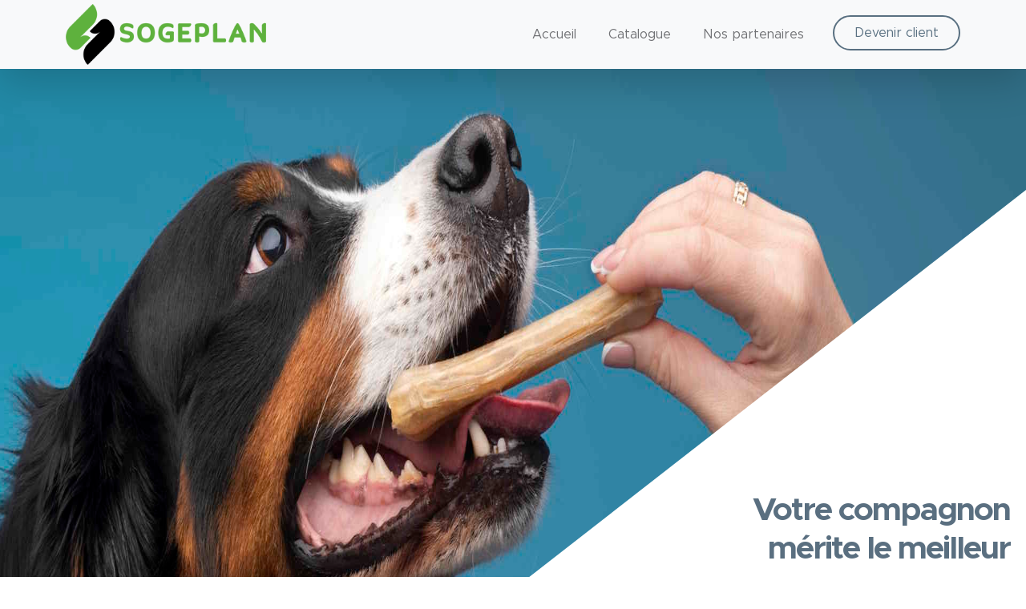

--- FILE ---
content_type: text/html; charset=UTF-8
request_url: https://sogeplan.tn/
body_size: 10977
content:

<!doctype html>
<html lang="en">
    <head>
            
        	<meta charset="utf-8">
	<meta name="viewport" content="width=device-width, initial-scale=1">
	<meta name="author" content="Octoreality">
	<!-- CSS FILES -->
	<link href="https://sogeplan.tn/assets/css/bootstrap.min.css" rel="stylesheet">
	<link href="https://sogeplan.tn/assets/css/bootstrap-icons.css" rel="stylesheet">
	<link href="https://sogeplan.tn/assets/css/templatemo-kind-heart-charity.css" rel="stylesheet">
	<link href="https://sogeplan.tn/assets/css/style.css" rel="stylesheet">
	<link rel="icon" href="https://sogeplan.tn/assets/images/icons/favicon.ico" type="image/x-icon">
        
        <meta name="description" content="">
        <title>Sogeplan</title>

    </head>
    
    <body id="section_1">

<!-- NavBar -->
<nav class="navbar navbar-expand-lg bg-light shadow-lg">
    <div class="container">
        <a class="navbar-brand" href="https://sogeplan.tn/">
            <img src="https://sogeplan.tn/assets/images/logo/18a81-logo-horizontal.png" style="width:250px;" class="logo img-fluid" alt="Logo sogeplan">
            
        </a>

        <button class="navbar-toggler" type="button" data-bs-toggle="collapse" data-bs-target="#navbarNav" aria-controls="navbarNav" aria-expanded="false" aria-label="Toggle navigation">
            <span class="navbar-toggler-icon"></span>
        </button>

        <div class="collapse navbar-collapse" id="navbarNav">
            <ul class="navbar-nav ms-auto">
                <li class="nav-item">
                    <a class="nav-link" href="https://sogeplan.tn/">Accueil</a>
                </li>

                <li class="nav-item">
                    <a class="nav-link " href=https://sogeplan.tn/catalogue>Catalogue</a>
                </li>

                <li class="nav-item">
                    <a class="nav-link" href=https://sogeplan.tn/partenaire>Nos partenaires</a>
                </li>

                <!-- <li class="nav-item">
                    <a class="nav-link" href=https://sogeplan.tn/contact>Contact</a>
                </li> -->

                <li class="nav-item ms-3">
                    <a class="nav-link custom-btn custom-border-btn btn" href=https://sogeplan.tn/client>Devenir client</a>
                </li>
            </ul>
        </div>
    </div>
</nav>        <main>


<!-- Carrousel -->
            <section class="hero-section hero-section-full-height">
                <div class="container-fluid">
                    <div class="row">

                        <div class="col-lg-12 col-12 p-0">
                            <div id="hero-slide" class="carousel carousel-fade slide" data-bs-ride="carousel">
                                <div class="carousel-inner">

                                    <div class="carousel-item active">
                                        <img src="https://sogeplan.tn/assets/images/slide/animal7x1920.jpg" class="carousel-image img-fluid" alt="Banniere principale">
                                        <div class="carousel-caption d-flex flex-column justify-content-end">
                                            <h1>Votre compagnon</br>mérite le meilleur</h1>
                                        </div>
                                    </div>

                            
                                </div>

                                <!-- <button class="carousel-control-prev" type="button" data-bs-target="#hero-slide" data-bs-slide="prev">
                                    <span class="carousel-control-prev-icon" aria-hidden="true"></span>
                                    <span class="visually-hidden">Previous</span>
                                </button>

                                <button class="carousel-control-next" type="button" data-bs-target="#hero-slide" data-bs-slide="next">
                                    <span class="carousel-control-next-icon" aria-hidden="true"></span>
                                    <span class="visually-hidden">Next</span>
                                </button> -->
                            </div>
                        </div>

                    </div>
                </div>
            </section>



    <!-- A propos de nous 1  -->
            <section class="section-padding section-bg" id="section_2">
                <div class="container">
                    <div class="row">

                        <div class="col-lg-6 col-12 mb-5 mb-lg-0">
                            <img src="https://sogeplan.tn/assets/images/care_animals.jpg" class="custom-text-box-image img-fluid" alt="">
                        </div>

                        <div class="col-lg-6 col-12">
                            <div class="" style="padding:10%;">
                                

                                <h2 class="mb-2">A propos de nous</h2>

                                <p class="">Bienvenue chez Sogeplan, votre référence en matière de produits animaliers pour les animaux domestiques tels que les chats, les chiens et les oiseaux. Nous sommes fiers de vous offrir un service de qualité et une sélection diversifiée de produits pour répondre à tous les besoins de vos compagnons à plumes et à fourrure.
                                </p>
                                <p class="mb-0">
                                Chez Sogeplan, nous comprenons l'importance de fournir à vos animaux domestiques des produits de haute qualité pour assurer leur bien-être et leur bonheur. C'est pourquoi nous avons minutieusement choisi chaque produit de notre gamme, en travaillant en étroite collaboration avec les meilleures marques de l'industrie. Que ce soit pour leur alimentation, leurs jouets, leurs accessoires confortables ou leurs produits de soins, nous avons tout ce dont vous avez besoin pour prendre soin de vos compagnons de vie.</p>
                            </div>
                            
                        </div>

                    </div>
                </div>
            </section>

 <!-- A propos de nous 2  -->

            <section class="section-padding " id="section_2">
                <div class="container">
                    <div class="row">

                    <div class="col-lg-6 col-12">
                            <div class="" style="padding:10%;">
                            <h2 class="mb-2">Notre engagement envers le bien-être de vos animaux</h2>

                                <p>Chaque membre de notre équipe est animé par une passion profonde pour les animaux. Nous comprenons leur importance dans nos vies et le lien unique que nous partageons avec eux. C'est cette connexion spéciale qui nous pousse à rechercher en permanence les meilleurs produits pour répondre aux besoins spécifiques de chaque animal. Qu'il s'agisse de fournir une alimentation équilibrée et nutritive, des jouets pour stimuler leur esprit curieux ou des produits de soins pour les maintenir en pleine santé, nous sommes là pour accompagner chaque étape de leur vie.
                                </p>
                                <p class="mb-0">
                                Rejoignez-nous dans notre engagement envers le bien-être des animaux domestiques. Chez Sogeplan, nous mettons notre amour pour les animaux au service de votre satisfaction et de celle de vos compagnons fidèles. Découvrez notre gamme de produits de qualité supérieure et faites partie de notre communauté d'amoureux des animaux dévoués. Ensemble, nous pouvons faire la différence dans la vie de nos compagnons bien-aimés.
                                </p>
                            </div>
                            
                        </div>

                        <div class="col-lg-6 col-12 mb-5 mb-lg-0">
                            <img src="https://sogeplan.tn/assets/images/oiseau.jpg" class="custom-text-box-image img-fluid" alt="">
                        </div>

                       

                    </div>
                </div>
            </section>



            <section class="cta-section section-padding section-bg">
                <div class="container">
                    <div class="row justify-content-center align-items-center">

                        <div class="col-lg-5 col-12 ms-auto">
                            <h2 class="mb-0">Devenir client.</h2>
                        </div>

                        <div class="col-lg-5 col-12">

                            <a href=https://sogeplan.tn/client class="custom-btn btn smoothscroll">Rejoignez-nous</a>
                        </div>

                    </div>
                </div>
            </section>

            <div style="padding-top:50px"><div>

        </main>

       <!-- Footer -->


<footer class="site-footer">
            <div class="container">
                <div class="row" style="justify-content: space-between;">
                    <div class="col-lg-3 col-12 mb-4">
                        <img src="https://sogeplan.tn/assets/images/logo/18a81-logo-horizontal.png" class="logo img-fluid" alt="">
                    </div>

              

                    <div class="col-lg-4 col-md-6 col-12 ">
                        <h5 class="site-footer-title mb-3">Contact</h5>

                        <p class="text-white d-flex mb-2">
                            <i class="bi-telephone me-2"></i>

                            <a href="tel: 71 768 953" class="site-footer-link">
                            (216) 71.768.953
                            </a>
                        </p>

                        <p class="text-white d-flex">
                            <i class="bi-envelope me-2"></i>

                            <a class="site-footer-link">
                            contact@sogeplan.tn
                            </a>
                        </p>

                        <p class="text-white d-flex mt-3">
                            <i class="bi-geo-alt me-2"></i>
                            61 Avenue du 13 Aout 1956 Chotrana 2 – La Soukra
                        </p>
                    </div>
                </div>
            </div>

        </footer>
     
        <!-- JAVASCRIPT FILES -->
        <script src="https://sogeplan.tn/assets/js/jquery.min.js"></script>
        <script src="https://sogeplan.tn/assets/js/bootstrap.min.js"></script>
        <script src="https://sogeplan.tn/assets/js/jquery.sticky.js"></script>
        <!-- <script src="https://sogeplan.tn/assets/js/click-scroll.js"></script> -->
        <script src="https://sogeplan.tn/assets/js/counter.js"></script>
        <script src="https://sogeplan.tn/assets/js/custom.js"></script>

    </body>
</html>


--- FILE ---
content_type: text/css
request_url: https://sogeplan.tn/assets/css/templatemo-kind-heart-charity.css
body_size: 33416
content:
/*

TemplateMo 581 Kind Heart Charity

https://templatemo.com/tm-581-kind-heart-charity

*/



@font-face {
    font-family: 'Metropolis';
    src: url('../fonts/Metropolis/Metropolis-Regular.woff2') format('woff2'),
        url('../fonts/Metropolis/Metropolis-Regular.woff') format('woff');
    font-weight: normal;
    font-style: normal;
    font-display: swap;
}

@font-face {
    font-family: 'Metropolis';
    src: url('../fonts/Metropolis/Metropolis-Light.woff2') format('woff2'),
        url('../fonts/Metropolis/Metropolis-Light.woff') format('woff');
    font-weight: 300;
    font-style: normal;
    font-display: swap;
}

@font-face {
    font-family: 'Metropolis';
    src: url('../fonts/Metropolis/Metropolis-SemiBold.woff2') format('woff2'),
        url('../fonts/Metropolis/Metropolis-SemiBold.woff') format('woff');
    font-weight: 600;
    font-style: normal;
    font-display: swap;
}

@font-face {
    font-family: 'Metropolis';
    src: url('../fonts/Metropolis/Metropolis-Bold.woff2') format('woff2'),
        url('../fonts/Metropolis/Metropolis-Bold.woff') format('woff');
    font-weight: bold;
    font-style: normal;
    font-display: swap;
}

/*---------------------------------------
  CUSTOM PROPERTIES ( VARIABLES )             
-----------------------------------------*/
:root {
  --white-color:                  #ffffff;
  --primary-color:                #5EB13D;
  --secondary-color:              #5a6f80;
  --section-bg-color:             #f0f8ff;
  --site-footer-bg-color:         #44525d;
  --custom-btn-bg-color:          #597081;
  --custom-btn-bg-hover-color:    #5EB13D;
  --dark-color:                   #000000;
  --p-color:                      #717275;
  --border-color:                 #e9eaeb;

  --body-font-family:             'Metropolis', sans-serif;

  --h1-font-size:                 52px;
  --h2-font-size:                 46px;
  --h3-font-size:                 32px;
  --h4-font-size:                 28px;
  --h5-font-size:                 24px;
  --h6-font-size:                 22px;
  --p-font-size:                  16px;
  --btn-font-size:                18px;
  --copyright-font-size:          14px;

  --border-radius-large:          100px;
  --border-radius-medium:         20px;
  --border-radius-small:          10px;

  --font-weight-light:            300;
  --font-weight-normal:           400;
  --font-weight-semibold:         600;
  --font-weight-bold:             700;
}

body {
  background-color: var(--white-color);
  font-family: var(--body-font-family); 
}


/*---------------------------------------
  TYPOGRAPHY               
-----------------------------------------*/

h2,
h3,
h4,
h5,
h6 {
  color: var(--dark-color);
}

h1,
h2,
h3,
h4,
h5,
h6 {
  font-weight: var(--font-weight-semibold);
  letter-spacing: -1px;
}

h1 {
  /* font-size: var(--h1-font-size); */
  font-weight: var(--font-weight-bold);
  letter-spacing: -2px;
}

h2 {
  color: var(--secondary-color);
  font-size: var(--h2-font-size);
  letter-spacing: -2px;
}

h3 {
  font-size: var(--h3-font-size);
}

h4 {
  font-size: var(--h4-font-size);
}

h5 {
  color: var(--primary-color);
  font-size: var(--h5-font-size);
}

h6 {
  font-size: var(--h6-font-size);
}

p {
  color: var(--p-color);
  font-size: var(--p-font-size);
  font-weight: var(--font-weight-light);
}

ul li {
  color: var(--p-color);
  font-size: var(--p-font-size);
  font-weight: var(--font-weight-normal);
}

a, 
button {
  touch-action: manipulation;
  transition: all 0.3s;
}

a {
  color: var(--p-color);
  text-decoration: none;
}

a:hover {
  color: var(--primary-color);
}

b,
strong {
  font-weight: var(--font-weight-bold);
}


/*---------------------------------------
  SECTION               
-----------------------------------------*/
.section-padding {
  padding-top: 100px;
  padding-bottom: 100px;
}

.section-bg {
  background-color: var(--section-bg-color);
}

.section-overlay {
  background: rgba(0, 0, 0, 0.35);
  position: absolute;
  top: 0;
  left: 0;
  pointer-events: none;
  width: 100%;
  height: 100%;
}

.section-overlay + .container {
  position: relative;
}


/*---------------------------------------
  CUSTOM BLOCK               
-----------------------------------------*/
.custom-block-wrap {
  background: var(--white-color);
  border-radius: var(--border-radius-medium);
  position: relative;
  overflow: hidden;
  transition: all 0.5s;
}

.custom-block-wrap:hover {
  box-shadow: 0 1rem 3rem rgba(0,0,0,.175);
}

.custom-block-body {
  padding: 30px;
}

.custom-block-image {
  display: block;
  width: 100%;
  height: 100%;
  object-fit: cover;
}

.custom-block .custom-btn {
  border-radius: 0;
  display: block;
}


/*---------------------------------------
  PROGRESS BAR               
-----------------------------------------*/
.progress {
  background: var(--border-color);
  height: 5px;
}

.progress-bar {
  background: var(--secondary-color);
}


/*---------------------------------------
  CUSTOM ICON COLOR               
-----------------------------------------*/
.custom-icon {
  color: var(--secondary-color);
}


/*---------------------------------------
  CUSTOM LIST               
-----------------------------------------*/
.custom-list {
  margin-bottom: 0;
  padding-left: 0;
}

.custom-list-item {
  list-style: none;
  margin-top: 10px;
  margin-bottom: 10px;
}


/*---------------------------------------
  CUSTOM TEXT BOX               
-----------------------------------------*/
.custom-text-box {
  background: var(--white-color);
  border-radius: var(--border-radius-medium);
  margin-bottom: 24px;
  padding: 40px;
}

.custom-text-box-image {
  border-radius: var(--border-radius-medium);
  width: 100%;
  height: 100%;
  object-fit: cover;
}

.custom-text-box-icon {
  background: var(--section-bg-color);
  border-radius: var(--border-radius-large);
  color: var(--secondary-color);
  font-size: var(--h6-font-size);
  text-align: center;
  display: inline-block;
  vertical-align: middle;
  width: 25px;
  height: 25px;
  line-height: 30px;
}


/*---------------------------------------
  AVATAR IMAGE - TESTIMONIAL, AUTHOR               
-----------------------------------------*/
.avatar-image {
  border-radius: var(--border-radius-large);
  width: 65px;
  height: 65px;
  object-fit: cover;
}


/*---------------------------------------
  CUSTOM BUTTON               
-----------------------------------------*/
.custom-btn {
  background: var(--secondary-color);
  border: 2px solid transparent;
  border-radius: var(--border-radius-large);
  color: var(--white-color);
  font-size: var(--btn-font-size);
  font-weight: var(--font-weight-normal);
  line-height: normal;
  padding: 15px 25px;
}

.navbar-expand-lg .navbar-nav .nav-link.custom-btn {
  color: var(--custom-btn-bg-color);
  margin-top: 8px;
  padding: 12px 25px;
}

.custom-btn:hover {
  background: var(--primary-color);
  color: var(--white-color);
}

.custom-border-btn {
  background: transparent;
  border: 2px solid var(--custom-btn-bg-color);
  color: var(--primary-color);
}

.navbar-expand-lg .navbar-nav .nav-link.custom-btn:hover,
.custom-border-btn:hover {
  background: var(--custom-btn-bg-hover-color);
  border-color: transparent;
  color: var(--white-color);
}


/*---------------------------------------
  NAVIGATION              
-----------------------------------------*/
.navbar {
  background: var(--white-color);
  z-index: 9;
  padding-top: 0;
  padding-bottom: 0;
}

.navbar-brand {
  color: var(--primary-color);
  font-size: var(--h6-font-size);
  font-weight: var(--font-weight-bold);
}

.navbar-brand span {
  display: inline-block;
  vertical-align: middle;
}

.navbar-brand small {
  color: var(--secondary-color);
  display: block;
  font-size: 10px;
  line-height: normal;
  text-transform: uppercase;
}

.logo {
  width: 250px;
  height: auto;
}

.navbar-expand-lg .navbar-nav .nav-link {
  margin-right: 0;
  margin-left: 0;
  padding: 20px;
}

.navbar-nav .nav-link {
  display: inline-block;
  color: var(--p-color);
  font-size: var(--p-font-size);
  font-weight: var(--font-weight-medium);
  position: relative;
  padding-top: 15px;
  padding-bottom: 15px;
}

.navbar-nav .nav-link.active, 
.navbar-nav .nav-link:hover {
  background: transparent;
  color: var(--primary-color);
}

.dropdown-menu {
  background: var(--white-color);
  box-shadow: 0 1rem 3rem rgba(0,0,0,.175);
  border: 0;
  max-width: 50px;
  padding: 0;
  margin-top: 20px;
}

.dropdown-item {
  display: inline-block;
  color: var(--p-bg-color);
  font-size: var(--menu-font-size);
  font-weight: var(--font-weight-medium);
  position: relative;
  padding-top: 10px;
  padding-bottom: 10px;
}

.dropdown-menu li:last-child .dropdown-item {
  padding-top: 0;
}

.dropdown-item.active, 
.dropdown-item:active,
.dropdown-item:focus, 
.dropdown-item:hover {
  background: transparent;
  color: var(--primary-color);
}

.dropdown-toggle::after {
  content: "\f282";
  display: inline-block;
  font-family: bootstrap-icons !important;
  font-size: var(--copyright-font-size);
  font-style: normal;
  font-weight: normal !important;
  font-variant: normal;
  text-transform: none;
  line-height: 1;
  vertical-align: -.125em;
  -webkit-font-smoothing: antialiased;
  -moz-osx-font-smoothing: grayscale;
  position: relative;
  left: 2px;
  border: 0;
}

@media screen and (min-width: 992px) {
  .dropdown:hover .dropdown-menu {
    display: block;
    margin-top: 0;
  }
}

.navbar-toggler {
  border: 0;
  padding: 0;
  cursor: pointer;
  margin: 0;
  width: 30px;
  height: 35px;
  outline: none;
}

.navbar-toggler:focus {
  outline: none;
  box-shadow: none;
}

.navbar-toggler[aria-expanded="true"] .navbar-toggler-icon {
  background: transparent;
}

.navbar-toggler[aria-expanded="true"] .navbar-toggler-icon:before,
.navbar-toggler[aria-expanded="true"] .navbar-toggler-icon:after {
  transition: top 300ms 50ms ease, -webkit-transform 300ms 350ms ease;
  transition: top 300ms 50ms ease, transform 300ms 350ms ease;
  transition: top 300ms 50ms ease, transform 300ms 350ms ease, -webkit-transform 300ms 350ms ease;
  top: 0;
}

.navbar-toggler[aria-expanded="true"] .navbar-toggler-icon:before {
  transform: rotate(45deg);
}

.navbar-toggler[aria-expanded="true"] .navbar-toggler-icon:after {
  transform: rotate(-45deg);
}

.navbar-toggler .navbar-toggler-icon {
  background: var(--dark-color);
  transition: background 10ms 300ms ease;
  display: block;
  width: 30px;
  height: 2px;
  position: relative;
}

.navbar-toggler .navbar-toggler-icon:before,
.navbar-toggler .navbar-toggler-icon:after {
  transition: top 300ms 350ms ease, -webkit-transform 300ms 50ms ease;
  transition: top 300ms 350ms ease, transform 300ms 50ms ease;
  transition: top 300ms 350ms ease, transform 300ms 50ms ease, -webkit-transform 300ms 50ms ease;
  position: absolute;
  right: 0;
  left: 0;
  background: var(--dark-color);
  width: 30px;
  height: 2px;
  content: '';
}

.navbar-toggler .navbar-toggler-icon::before {
  top: -8px;
}

.navbar-toggler .navbar-toggler-icon::after {
  top: 8px;
}


/*---------------------------------------
  SITE HEADER              
-----------------------------------------*/
.site-header {
  background: var(--primary-color);
  padding-top: 15px;
  padding-bottom: 10px;
}

.site-header p,
.site-header p a,
.site-header .social-icon-link {
  color: var(--white-color);
  font-size: var(--copyright-font-size);
}

.site-header .social-icon {
  text-align: right;
}

.site-header .social-icon-link {
  background: transparent;
  width: inherit;
  height: inherit;
  line-height: inherit;
  margin-right: 15px;
}


/*---------------------------------------
  HERO & HERO SLIDE         
-----------------------------------------*/
.hero-section-full-height {
  height: 680px;
  min-height: 680px;
  position: relative;
}

.carousel:hover .carousel-control-next-icon, 
.carousel:hover .carousel-control-prev-icon {
  opacity: 1;
}

#hero-slide .carousel-item {
  height: 680px;
  min-height: 680px;
}

#hero-slide .carousel-caption {
  background: var(--white-color);
  clip-path: polygon(100% 100%, 100% 150px, 0 100%);
  color: var(--secondary-color);
  top: 1px;
  bottom: -1px;
  right: 0;
  left: auto;
  text-align: right;
  min-width: 680px;
  min-height: 680px;
  padding: 100px 20px 50px 100px;
}

.carousel-image {
  display: block;
  width: 100%;
  min-height: 680px;
}

#hero-slide .carousel-indicators-wrap {
  position: absolute;
  bottom: 0;
  right: 0;
  left: 0;
}

#hero-slide .carousel-indicators {
  margin-right: 0;
  margin-left: 22px;
  justify-content: inherit;
}

.carousel-control-next, 
.carousel-control-prev {
  opacity: 1;
}

.carousel-control-next-icon, 
.carousel-control-prev-icon {
  background-color: var(--secondary-color);
  border-radius: var(--border-radius-large);
  background-size: 60% 60%;
  width: 80px;
  height: 80px;
  opacity: 0;
  transition: all 0.5s;
}

.carousel-control-next-icon:hover, 
.carousel-control-prev-icon:hover {
  background-color: var(--primary-color);
}


/*---------------------------------------
  FEATURE BLOCK              
-----------------------------------------*/
.featured-block {
  text-align: center;
  transition: all 0.5s ease;
  min-height: 256px;
  padding: 15px;
}

.featured-block:hover {
  background: var(--white-color);
  border-radius: var(--border-radius-medium);
  box-shadow: 0 1rem 3rem rgba(0,0,0,.175);
}

.featured-block:hover .featured-block-image {
  transform: scale(0.75);
}

.featured-block-image {
  display: block;
  margin: auto;
  transition: all 0.5s;
}

.featured-block:hover .featured-block-text {
  margin-top: 0;
}

.featured-block-text {
  color: var(--primary-color);
  font-size: var(--h5-font-size);
  margin-top: 20px;
  transition: all 0.5s;
}


/*---------------------------------------
  ABOUT              
-----------------------------------------*/
.about-section {
  background-repeat: no-repeat;
  background-position: center;
  background-size: cover;
}

.about-image {
  border-radius: var(--border-radius-medium);
  display: block;
  width: 350px;
  height: 400px;
  object-fit: cover;
}

.custom-text-block {
  padding: 60px 40px;
}


/*---------------------------------------
  COUNTER NUMBERS              
-----------------------------------------*/
.counter-thumb {
  margin: 20px;
  margin-bottom: 0;
}

.counter-number,
.counter-text {
  color: var(--secondary-color);
  display: block;
}

.counter-number,
.counter-number-text {
  color: var(--primary-color);
  font-size: var(--h1-font-size);
  font-weight: var(--font-weight-bold);
  line-height: normal;
}


/*---------------------------------------
  VOLUNTEER              
-----------------------------------------*/
.volunteer-section {
  background: var(--secondary-color);
  position: relative;
  overflow: hidden;
}

.volunteer-section::after {
  content: "";
  background: var(--primary-color);
  border-radius: 50%;
  position: absolute;
  bottom: -110px;
  right: -80px;
  width: 350px;
  height: 350px;
}

.volunteer-form {
  background: var(--white-color);
  border-radius: var(--border-radius-medium);
  padding: 50px;
}

.volunteer-image {
  border-radius: 100%;
  display: block;
  margin: auto;
  width: 300px;
  height: 300px;
  object-fit: cover;
}

.volunteer-section .custom-block-body {
  max-width: 440px;
  margin: 0 auto;
}

.volunteer-section .custom-block-body p {
  line-height: 1.7;
}


/*---------------------------------------
  DONATE              
-----------------------------------------*/
.donate-section {
  background-image: url('../images/slide/animal5.jpg');
  background-repeat: no-repeat;
  background-position: center;
  background-size: cover;
  position: relative;
  padding-top: 150px;
  padding-bottom: 150px;
}

.donate-form {
  background: var(--white-color);
  border-radius: var(--border-radius-medium);
  position: relative;
  overflow: hidden;
  padding: 50px;
}


/*---------------------------------------
  NEWS         
-----------------------------------------*/
.news-detail-header-section {
  background-image: url('../images/slide/animal3.jpg');
  background-repeat: no-repeat;
  background-position: center;
  background-size: cover;
  position: relative;
  padding-top: 150px;
  padding-bottom: 150px;
}

.news-block-top {
  border-radius: var(--border-radius-medium);
  position: relative;
  overflow: hidden;
}

.news-block-two-col-image-wrap {
  border-radius: var(--border-radius-small);
  position: relative;
  overflow: hidden;
  width: 150px;
  margin-right: 20px;
}

.news-category-block {
  background: var(--secondary-color);
  position: absolute;
  bottom: 0;
  right: 0;
  left: 0;
  padding: 10px 20px;
}

.news-category-block .category-block-link {
  color: var(--white-color);
  margin-right: 10px;
}

.news-block-info {
  padding-top: 10px;
  padding-bottom: 10px;
}

.news-block-title-link {
  color: var(--dark-color);
}

.news-detail-image {
  display: block;
  border-radius: var(--border-radius-medium);
}

blockquote {
  background: var(--section-bg-color);
  border-radius: var(--border-radius-small);
  font-size: var(--h5-font-size);
  font-weight: var(--font-weight-semibold);
  color: var(--site-footer-bg-color);
  margin-top: 30px;
  margin-bottom: 30px;
  padding: 90px 50px 50px 50px;
  text-align: center;
}

blockquote::before {
  content: "“";
  color: var(--custom-btn-bg-color);
  font-size: 100px;
  line-height: 1rem;
  display: block;
}

.author-comment-link {
  font-size: var(--copyright-font-size);
  font-weight: var(--font-weight-semibold);
}

.search-form {
  margin-top: 20px;
}

.category-block,
.subscribe-form {
  margin-top: 40px;
  margin-bottom: 40px;
}

.category-block-link {
  font-size: var(--copyright-font-size);
  margin-top: 5px;
  margin-bottom: 5px;
}

.category-block-link:hover {
  color: var(--primary-color);
}

.badge {
  background: var(--secondary-color);
  border-radius: var(--border-radius-medium);
  font-weight: var(--font-weight-normal);
  line-height: normal;
  padding-bottom: 2px;
}

.tags-block-link {
  border: 1px solid var(--border-color);
  border-radius: var(--border-radius-medium);
  display: inline-block;
  font-size: var(--copyright-font-size);
  line-height: normal;
  margin-right: 10px;
  margin-top: 5px;
  margin-bottom: 5px;
  padding: 8px 15px;
}

.tags-block-link:hover {
  border-color: var(--dark-color);
  color: var(--dark-color);
}

.cta-section {
  position: relative;
  overflow: hidden;
}

.cta-section::before {
  content: "";
  background-color: var(--primary-color);
  border-radius: 50%;
  position: absolute;
  top: -100px;
  left: -30px;
  margin: auto;
  width: 200px;
  height: 200px;
}

.cta-section::after {
  content: "";
  border: 20px solid var(--custom-btn-bg-color);
  border-radius: 50%;
  position: absolute;
  bottom: -100px;
  right: 0;
  left: 0;
  margin: auto;
  width: 150px;
  height: 150px;
}


/*---------------------------------------
  TESTIMONIAL CAROUSEL              
-----------------------------------------*/
.testimonial-section {
  position: relative;
  overflow: hidden;
  text-align: center;
}

.testimonial-section::before {
  content: "";
  background-color: var(--primary-color);
  border-radius: 50%;
  position: absolute;
  top: -100px;
  left: -30px;
  margin: auto;
  width: 250px;
  height: 250px;
}

.testimonial-section::after {
  content: "";
  background: var(--custom-btn-bg-color);
  border-radius: 50%;
  position: absolute;
  bottom: -110px;
  right: -80px;
  width: 350px;
  height: 350px;
}

#testimonial-carousel .carousel-caption {
  position: relative;
  right: 0;
  bottom: 0;
  left: 0;
}

#testimonial-carousel .carousel-title {
  background: var(--section-bg-color);
  line-height: normal;
  margin-bottom: 30px;
}

#testimonial-carousel .carousel-title::before {
  content: open-quote;
  color: var(--p-color);
  font-size: var(--h1-font-size);
  position: relative;
  top: 10px;
  right: 10px;
}

#testimonial-carousel .carousel-title::after {
  content: close-quote;
  color: var(--p-color);
  font-size: var(--h1-font-size);
  position: relative;
  top: 10px;
  left: 10px;
}

#testimonial-carousel .carousel-title {
  quotes: "“" "”" "‘" "’";
}

#testimonial-carousel .carousel-name {
  background: var(--primary-color);
  border-radius: var(--border-radius-medium);
  position: relative;
  overflow: hidden;
  padding: 10px 20px;
}

#testimonial-carousel .carousel-name::before {
  content: "";
  position: absolute;
  top: -10px;
  right: 0;
  left: 0;
  width: 0;
  height: 0;
  margin: auto;
  border-left: 10px solid transparent;
  border-right: 10px solid transparent;
  border-bottom: 10px solid var(--primary-color);
}

.carousel-name-title {
  font-weight: var(--font-weight-semibold);
}

#testimonial-carousel .carousel-indicators {
  position: relative;
  top: 150px;
  bottom: auto;
  margin-top: 50px;
  margin-bottom: 150px;
}

#testimonial-carousel .carousel-indicators li {
  text-indent: inherit;
  background: transparent;
  margin: 0 10px; 
}

#testimonial-carousel .carousel-indicators li,
#testimonial-carousel .carousel-indicators li::before {
  width: 45px;
  height: 45px; 
}

#testimonial-carousel .carousel-indicators .avatar-image {
  width: 45px;
  height: 45px; 
}

#testimonial-carousel .carousel-indicators .active,
#testimonial-carousel .carousel-indicators .active .avatar-image {
  background: transparent;
  width: 50px; 
  height: 50px;
}


/*---------------------------------------
  CONTACT               
-----------------------------------------*/
.contact-section {
  background: var(--white-color);
}

.contact-form {
  background: var(--section-bg-color);
  border-radius: var(--border-radius-small);
  padding: 40px;
}

.contact-info-wrap {
  padding-top: 40px;
}

.contact-image-wrap {
  border-bottom: 1px solid rgba(0, 0, 0, 0.05);
  margin-top: 20px;
  margin-bottom: 30px;
  padding-bottom: 30px;
  width: 100%;
}


/*---------------------------------------
  CUSTOM FORM               
-----------------------------------------*/
.custom-form .form-control,
.input-group-file {
  background-color: var(--section-bg-color);
  box-shadow: none;
  border: 0;
  color: var(--p-color);
  margin-bottom: 24px;
  padding-top: 13px;
  padding-bottom: 13px;
  outline: none;
}

.custom-form .form-control:hover,
.custom-form .form-control:focus {
  border-color: var(--secondary-color);
}

.custom-form label {
  margin-bottom: 10px;
}

.custom-form .form-check-group {
  margin-bottom: 20px;
}

.donate-form .form-check-group-donation-frequency {
  padding-right: 0;
}

.form-check-group-donation-frequency + .form-check-group-donation-frequency {
  padding-right: 12px;
  padding-left: 0;
}

.form-check-group-donation-frequency .form-check-label {
  font-weight: var(--font-weight-semibold);
}

#DonationFrequencyOne {
  border-top-right-radius: 0;
  border-bottom-right-radius: 0;
}

#DonationFrequencyMonthly {
  border-top-left-radius: 0;
  border-bottom-left-radius: 0;
}

.custom-form .form-check-radio {
  position: relative;
  height: 100%;
  padding-left: 0;
}

.custom-form .input-group-text {
  background: var(--secondary-color);
  border: 0;
  color: var(--white-color);
}

.custom-form .form-check-radio .form-check-label {
  position: absolute;
  top: 50%;
  left: 50%;
  transform: translate(-50%, -50%);
  text-align: center;
}

.form-check-radio .form-check-input[type=radio] {
  background-color: var(--section-bg-color);
  border-radius: .25rem;
  border: 0;
  box-shadow: none;
  outline: none;
  width: 100%;
  margin-top: 0;
  margin-left: 0;
  padding: 25px 50px;
  transition: all 0.5s;
}

.form-check-radio .form-check-input:checked[type=radio] {
  background-image: none;
}

.form-check-radio .form-check-input:checked[type=radio] + .form-check-label,
.form-check-radio .form-check-input:hover + .form-check-label,
.form-check-radio .form-check-input:checked + .form-check-label {
  color: var(--white-color);
}

.form-check-radio .form-check-input:hover,
.form-check-radio .form-check-input:checked {
  background-color: var(--secondary-color);
  border-color: var(--white-color);
}

.input-group-file {
  border-radius: .25rem;
  padding: 13px .75rem;
}

.input-group-file input[type=file] {
  width: 0.1px;
  height: 0.1px;
  opacity: 0;
  overflow: hidden;
  position: absolute;
  z-index: -1;
  padding: 0;
}

.input-group-file .input-group-text {
  background: transparent;
  color: inherit;
  margin-bottom: 0;
  padding: 0;
}

.custom-form button[type="submit"] {
  background: var(--custom-btn-bg-color);
  border: none;
  border-radius: var(--border-radius-large);
  color: var(--white-color);
  font-size: var(--p-font-size);
  font-weight: var(--font-weight-semibold);
  transition: all 0.3s;
  margin-bottom: 0;
}

.custom-form button[type="submit"]:hover,
.custom-form button[type="submit"]:focus {
  background: var(--custom-btn-bg-hover-color);
  border-color: transparent;
}


/*---------------------------------------
  CONTACT SEARCH & DONATE & SUBCRIBE FORM              
-----------------------------------------*/
.contact-form .form-control {
  background: var(--white-color);
}

.search-form {
  position: relative;
}

.search-form .form-control {
  padding-right: 50px;
}

.search-form button[type="submit"] {
  background: transparent;
  position: absolute;
  top: 0;
  right: 0;
  color: var(--p-color);
  width: 50px;
  padding: 12px;
}

.search-form button[type="submit"]:hover {
  background: transparent;
  color: var(--dark-color);
}

.subscribe-form {
  background: var(--section-bg-color);
  border-radius: var(--border-radius-small);
  padding: 30px;
}

.subscribe-form .form-control {
  background: var(--white-color);
}

.donate-form .form-control {
  margin-bottom: 0;
}


/*---------------------------------------
  SITE FOOTER              
-----------------------------------------*/
.site-footer {
  background-color: var(--site-footer-bg-color);
  padding-top: 70px;
}

.site-footer-bottom {
  background-color: var(--secondary-color);
  position: relative;
  z-index: 2;
  margin-top: 70px;
  padding-top: 25px;
  padding-bottom: 25px;
}

.site-footer-bottom a {
	color: var(--white-color);
}

.site-footer-bottom a:hover {
	color: #FF6;
}

.site-footer-link {
  color: var(--white-color);
}

.copyright-text {
  color: var(--section-bg-color);
  font-size: var(--copyright-font-size);
  margin-right: 30px;
}

.site-footer .custom-btn {
  font-size: var(--copyright-font-size);
}

.site-footer .custom-btn:hover {
  background: var(--primary-color);
}


/*---------------------------------------
  FOOTER MENU               
-----------------------------------------*/
.footer-menu {
  column-count: 2;
  margin: 0;
  padding: 0;
}

.footer-menu-item {
  list-style: none;
  display: block;
}

.footer-menu-link {
  font-size: var(--p-font-size);
  color: var(--white-color);
  display: inline-block;
  vertical-align: middle;
  margin-right: 10px;
  margin-bottom: 5px;
}


/*---------------------------------------
  SOCIAL ICON               
-----------------------------------------*/
.social-icon {
  margin: 0;
  padding: 0;
}

.social-icon-item {
  list-style: none;
  display: inline-block;
  vertical-align: top;
}

.social-icon-link {
  background: var(--site-footer-bg-color);
  border-radius: var(--border-radius-large);
  color: var(--white-color);
  font-size: var(--copyright-font-size);
  display: block;
  margin-right: 5px;
  text-align: center;
  width: 35px;
  height: 35px;
  line-height: 38px;
}

.social-icon-link:hover {
  background: var(--primary-color);
  color: var(--white-color);
}


/*---------------------------------------
  RESPONSIVE STYLES               
-----------------------------------------*/
@media screen and (min-width: 1600px) {
  .featured-block {
    min-height: inherit;
  }

  .volunteer-section::after {
    width: 450px;
    height: 450px;
  }
  
  .volunteer-image {
    width: 350px;
    height: 350px;
  }
}

@media screen and (max-width: 1170px) {
  #hero-slide .carousel-image {
    height: 100%;
    object-fit: cover;
  }
}

@media screen and (max-width: 991px) {
  h1 {
    font-size: 42px;
  }

  h2 {
    font-size: 36px;
  }

  h3 {
    font-size: 32px;
  }

  h4 {
    font-size: 28px;
  }

  h5 {
    font-size: 20px;
  }

  h6 {
    font-size: 18px;
  }

  .section-padding {
    padding-top: 50px;
    padding-bottom: 50px;
  }

  .hero-form {
    padding-bottom: 40px;
  }

  .donate-form {
    padding: 35px;
  }

  .navbar {
    padding-top: 6px;
    padding-bottom: 6px;
  }

  .navbar-expand-lg .navbar-nav {
    padding-bottom: 30px;
  }

  .navbar-expand-lg .navbar-nav .nav-link {
    padding: 8px 20px;
  }
  
  .dropdown:hover .dropdown-menu {
    display: block;
    position: relative;
    margin-top: 5px;
    margin-bottom: 20px;
    left: 20px;
  }

  .site-header .social-icon {
    text-align: left;
    margin-top: 5px;
  }

  .hero-section-full-height {
    height: inherit;
  }

  .carousel:hover .carousel-control-next-icon, 
  .carousel:hover .carousel-control-prev-icon {
    opacity: 1;
  }

  #hero-slide .carousel-item {
    height: inherit;
  }

  .carousel-control-prev {
    left: 12px;
  }

  .carousel-control-next {
    right: 12px;
  }

  .carousel-control-next-icon, 
  .carousel-control-prev-icon {
    opacity: 1;
    width: 60px;
    height: 60px;
  }

  .news-detail-header-section {
    padding-top: 100px;
    padding-bottom: 100px;
  }

  .cta-section::before {
    width: 150px;
    height: 150px;
  }

  .cta-section::after {
    bottom: -60px;
    width: 100px;
    height: 100px;
  }

  .cta-section .row {
    padding-top: 50px;
    padding-bottom: 50px;
  }

  .volunteer-section::after {
    width: 300px;
    height: 300px;
  }

  .testimonial-section::before {
    width: 150px;
    height: 150px;
  }

  .testimonial-section::after {
    width: 200px;
    height: 200px;
  }

  #testimonial-carousel .carousel-caption {
    padding-top: 0;
  }

  blockquote {
    padding: 70px 30px 30px 30px;
  }

  .about-image {
    width: inherit;
    height: 450px;
  }

  .volunteer-image {
    width: 250px;
    height: 250px;
    margin: 0;
  }

  .custom-text-block {
    padding: 20px 0 0 0;
  }

  .custom-text-box,
  .volunteer-form {
    padding: 30px;
  }

  .counter-number, 
  .counter-number-text {
    font-size: var(--h2-font-size);
  }

  .contact-info-wrap {
    padding-top: 0;
  }

  .site-footer {
    padding-top: 50px;
  }

  .copyright-text-wrap {
    justify-content: center;
  }

  .site-footer-bottom {
    text-align: center;
    margin-top: 50px;
  }

  .site-footer-bottom .footer-menu {
    margin-top: 10px;
    margin-bottom: 10px;
  }
}

@media screen and (max-width: 580px) {
  .hero-section-full-height,
  #hero-slide .carousel-item,
  .carousel-image {
    min-height: 520px;
  }

  #hero-slide .carousel-caption {
    clip-path: polygon(100% 100%, 100% 100px, 0 100%);
    padding-right: 50px;
    min-width: inherit;
    min-height: inherit;
  }
}

@media screen and (max-width: 480px) {
  h1 {
    font-size: 40px;
  }

  h2 {
    font-size: 28px;
  }

  h3 {
    font-size: 26px;
  }

  h4 {
    font-size: 22px;
  }

  h5 {
    font-size: 20px;
  }

  #hero-slide .carousel-caption {
    min-width: inherit;
    padding-bottom: 30px;
  }

  .carousel-control-next-icon, 
  .carousel-control-prev-icon {
    width: 45px;
    height: 45px;
  }

  .volunteer-image {
    width: 150px;
    height: 150px;
  }

  .volunteer-section::after {
    width: 200px;
    height: 200px;
  }

  .testimonial-section::before {
    top: -50px;
    width: 100px;
    height: 100px;
  }

  .testimonial-section::after {
    bottom: -150px;
    width: 200px;
    height: 200px;
  }

  .social-share .tags-block {
    margin-bottom: 10px;
  }

  .donate-form {
    padding: 25px;
  }
}



--- FILE ---
content_type: text/css
request_url: https://sogeplan.tn/assets/css/style.css
body_size: 140
content:
.card-title {
    font-size: 18px;
}

button.close {
    border: 1px #e1dbdb solid;
    border-radius: 5px;
    margin-left: auto;
}

--- FILE ---
content_type: application/javascript
request_url: https://sogeplan.tn/assets/js/custom.js
body_size: 706
content:

  (function ($) {
  
  "use strict";

    // COUNTER NUMBERS
    jQuery('.counter-thumb').appear(function() {
      jQuery('.counter-number').countTo();
    });
    
    // CUSTOM LINK
    $('.smoothscroll').click(function(){
    var el = $(this).attr('href');
    var elWrapped = $(el);
    var header_height = $('.navbar').height();

    scrollToDiv(elWrapped,header_height);
    return false;

    function scrollToDiv(element,navheight){
      var offset = element.offset();
      var offsetTop = offset.top;
      var totalScroll = offsetTop-navheight;

      $('body,html').animate({
      scrollTop: totalScroll
      }, 300);
    }
});
    
  })(window.jQuery);


